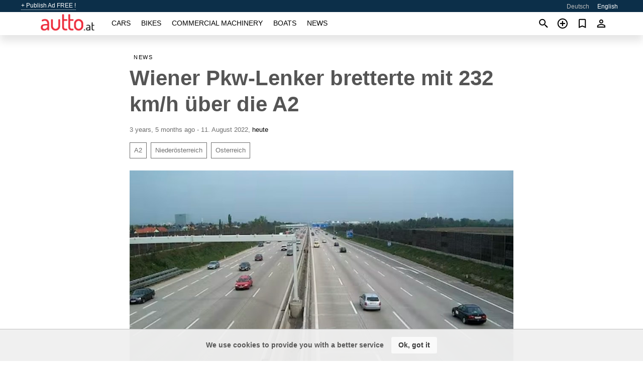

--- FILE ---
content_type: text/html; charset=utf-8
request_url: https://autto.at/en/news/wiener-pkw-lenker-bretterte-mit-232-kmh-uber-die-a2-20220811.html
body_size: 5707
content:
<!DOCTYPE html><html lang="en" xml:lang="en" dir="ltr"><head><link rel="preconnect" href="https://cdn.autto.at" crossorigin /><title>Wiener Pkw-Lenker bretterte mit 232 km/h über die A2 (localized)</title><meta charset="utf-8"><meta http-equiv="X-UA-Compatible" content="IE=edge"><meta name="description" content="Ein Wiener Pkw-Lenker war auf Höhe Baden statt der erlaubten 130 km/h mit 232 km/h unterwegs. Ihn erwarten saftige Strafen." /><meta name="robots" content="index, follow"><meta name="viewport" content="width=device-width, initial-scale=1.0, minimum-scale=1.0, maximum-scale=5.0"><link rel="icon" href="/gui/favicon.png" type="image/png"><link rel="shortcut icon" href="/gui/favicon.png" type="image/png"><link rel="canonical" href="https://autto.at/en/news/wiener-pkw-lenker-bretterte-mit-232-kmh-uber-die-a2-20220811.html" /><link rel="manifest" href="/en/manifest.json"><link rel="alternate" hreflang="x-default" href="https://autto.at/en/news/wiener-pkw-lenker-bretterte-mit-232-kmh-uber-die-a2-20220811.html" /><link rel="alternate" hreflang="de" href="https://autto.at/news/wiener-pkw-lenker-bretterte-mit-232-kmh-uber-die-a2-20220811.html" /><link rel="alternate" hreflang="en" href="https://autto.at/en/news/wiener-pkw-lenker-bretterte-mit-232-kmh-uber-die-a2-20220811.html" /><script async src="https://www.googletagmanager.com/gtag/js?id=G-7VHY8223BZ"></script><script type="text/javascript" src="/gui/pack/boot.bundle.js?933e02"></script><meta property="og:site_name" content="autto.at" /><meta property="og:type" content="article" /><meta property="og:title" content="Wiener Pkw-Lenker bretterte mit 232 km/h über die A2" /><meta property="og:description" content="Ein Wiener Pkw-Lenker war auf Höhe Baden statt der erlaubten 130 km/h mit 232 km/h unterwegs. Ihn erwarten saftige Strafen." /><meta property="og:image" content="https://cdn.autto.at/data/1b/a5/A2.jpg" /><meta property="og:image:width" content="900" /><meta property="og:image:height" content="553" /><meta property="og:url" content="https://autto.at/en/news/wiener-pkw-lenker-bretterte-mit-232-kmh-uber-die-a2-20220811.html" /><meta property="fb:app_id" content="323987421401075" /></head><body class=""><div class="nav-header"><a href="/en/sell/">+ Publish Ad FREE !</a><ul><li><a href="/news/wiener-pkw-lenker-bretterte-mit-232-kmh-uber-die-a2-20220811.html" >Deutsch</a></li><li class="selected">English</li></ul></div><nav class="navbar sticked"><div class="container"><div class="navbar-brand"><a class="navbar-item brand-text" href="/en/"><img src="/gui/images/logo.png" alt="autto.at - car sale Austria" src="/gui/img/logo.png"></a><div class="navbar-burger burger" data-target="navMenu"><span></span><span></span><span></span></div></div><div id="navMenu" class="navbar-menu"><div class="navbar-start"><div class="navbar-item"><a href="/en/auto/" class="auto ">Cars</a></div><div class="navbar-item"><a href="/en/bike/" class="bike ">Bikes</a></div><div class="navbar-item"><a href="/en/util/" class="util ">Commercial machinery</a></div><div class="navbar-item"><a href="/en/boat/" class="boat ">Boats</a></div><div class="navbar-item"><a href="/en/news/" class="mdl-navigation__link news active">News</a></div></div></div><div class="navbar-icons"><span onclick="searchFormOpen();"><i class="icon search"></i></span><span onclick="location.href='/en/sell/';"><i class="icon add TT"><span class="TTT-bottom">Sell Your Car</span></i></a></span><a href="/en/my/bookmarks/" aria-label="Сheck your bookmarked ads"><i class="icon txt bookmark" id="bkmks-form-cntr"></i><form action="/en/my/bookmarks/" id="bookmarks-form" style="display: none;" method="POST"><input type="hidden" name="bkmk" value="" /><input type="hidden" name="csrfmiddlewaretoken" value="001wwMtsJrV5Spp3IUx9Kq5DQcxUDitW28CHz7BRev6ySX9l72v0eh6hg8wwAaVD"></form></a><span class="ctxt-menu-prnt"><i class="icon person  ctxt-init" tabindex="-1"></i><nav class="ctxt-menu rb"><ul><li class="cntr txt separated">Welcome, Guest</li><li><a href="/en/accounts/#login" rel="nofollow"><i class="icon lock"></i> Log in</a></li><li><a href="/en/accounts/#signup" rel="nofollow"><i class="icon person-add"></i> Sign up</a></li></ul></nav></span></div></div></nav><div class="container container--main"><div class="columns is-multiline"><div class="column is-full"><div class="columns"><div class="column is-8 is-offset-2"><div class="news-list-header"><nav class="breadcrumb" aria-label="breadcrumbs"><ul><li><a href="/en/news/">News</a></li></ul></nav></div><div class="news-item"><h1>Wiener Pkw-Lenker bretterte mit 232 km/h über die A2</h1><div class="news-item--date"><span>3 years, 5 months ago - 11. August 2022</span><span>, </span><a href="http://www.heute.at" rel="nofollow" target="_blank">heute</a></div><div class="news-item--tags"><a href="/en/news/tagged/A2/">A2</a><a href="/en/news/tagged/Nieder%C3%B6sterreich/">Niederösterreich</a><a href="/en/news/tagged/Osterreich/">Osterreich</a></div><div class="news-breaker"></div><figure class="phfrm " style="padding-top:61.4444%"><img src="https://cdn.autto.at/data/1b/a5/A2.jpg" alt="Wiener Pkw-Lenker bretterte mit 232 km/h über die A2" ></figure></div><div class="news-item--short">Ein Wiener Pkw-Lenker war auf Höhe Baden statt der erlaubten 130 km/h mit 232 km/h unterwegs. Ihn erwarten saftige Strafen.</div><div class="news-item--text"><p>Exzessive Geschwindigkeitsüberschreitung auf der A2 im Bezirk Baden! Bedienstete der Autobahnpolizeiinspektion Tribuswinkel führten am 6. August Geschwindigkeitsmessungen mittels eines Radargeräts auf der <a href="/news/tagged/A2/" title="Alles über A2 in Austria">A2</a> (in Fahrtrichtung Wien) im Gemeindegebiet von Baden durch.</p><p><strong>Pkw-Lenker um 23.10 Uhr erwischt</strong></p><p>Gegen 23.10 Uhr konnte ein Pkw mit W-Kennzeichen mit einer Geschwindigkeit von 232 km/h anstatt der erlaubten 130 km/h gemessen werden. "<em>Der <a title="PKW ZU VERKAUF" href="/auto/used/">Pkw</a>-Lenker wird der zuständigen Bezirksverwaltungsbehörde angezeigt"</em>, heißt es seitens der nö. Landespolizeidirektion.</p></div></div></div></div><div class="column is-full"><div class="column is-full is-header"><p>Related News</p></div><div class="columns is-multiline"><div class="column is-one-third"><bdi><a href="/en/news/unfalldrama-auf-a2-bruderpaar-2-6-gestorben-20210831.html" class="news-cell  lazy" data-bg="https://cdn.autto.at/data/b7/06/Unfalldrama_auf_A2.webp" style="background-image: linear-gradient(rgba(26, 26, 26, 0) 0%, rgba(26, 26, 26, 0.4) 50%)"><span class="head ">Unfalldrama auf A2: Brüderpaar (2, 6) gestorben</span><span class="date">31. August 2021</span></a></bdi></div><div class="column is-one-third"><bdi><a href="/en/news/20-lastwagen-auf-der-a2-bei-aspang-hangen-geblieben-20211209.html" class="news-cell  lazy" data-bg="https://cdn.autto.at/data/ab/80/A2_Schnee.webp" style="background-image: linear-gradient(rgba(26, 26, 26, 0) 0%, rgba(26, 26, 26, 0.4) 50%)"><span class="head ">20 Lastwagen auf der A2 bei Aspang hängen geblieben</span><span class="date">09. December 2021</span></a></bdi></div><div class="column is-one-third"><bdi><a href="/en/news/stau-und-rettungsgasse-glatteis-legt-die-a2-lahm-20211214.html" class="news-cell  lazy" data-bg="https://cdn.autto.at/data/16/da/Glatteis_legt_die_A2.webp" style="background-image: linear-gradient(rgba(26, 26, 26, 0) 0%, rgba(26, 26, 26, 0.4) 50%)"><span class="head ">Stau und Rettungsgasse – Glatteis legt die A2 lahm</span><span class="date">14. December 2021</span></a></bdi></div><div class="column is-three-fifths"><bdi><a href="/en/news/lkw-fahrer-rammte-uberholendes-auto-in-die-leitschiene-20211218.html" class="news-cell  lazy" data-bg="https://cdn.autto.at/data/e7/26/unfall-Sudautobahn_zwischen_Edlitz_und_Krumbach.webp" style="background-image: linear-gradient(rgba(26, 26, 26, 0) 0%, rgba(26, 26, 26, 0.4) 50%)"><span class="head ">Lkw-Fahrer rammte überholendes Auto in die Leitschiene</span><span class="date">18. December 2021</span></a></bdi></div><div class="column is-two-fifths"><bdi><a href="/en/news/ex-polizist-81-ich-will-wieder-auto-fahren-20180812.html" class="news-cell  lazy" data-bg="https://cdn.autto.at/data/49/f8/Johann_T..webp" style="background-image: linear-gradient(rgba(26, 26, 26, 0) 0%, rgba(26, 26, 26, 0.4) 50%)"><span class="head ">Ex-Polizist (81): „Ich will wieder Auto fahren“</span><span class="date">12. August 2018</span></a></bdi></div></div></div></div></div><a style="margin-top:0.5rem;border-top:12px solid #0057B7;text-align:center;border-bottom:12px solid #FFDD00;line-height:0px;text-transform:uppercase;color:#eee;font-weight:900;text-shadow:-1px -1px 0 rgb(0 0 0 / 50%),1px -1px 0 rgb(0 0 0 / 50%),-1px 1px 0 rgb(0 0 0 / 50%),1px 1px 0 rgb(0 0 0 / 50%);" href="https://war.ukraine.ua/support-ukraine/" target="_blank" rel="nofollow" onMouseOver="this.style.color='#fff'" onMouseOut="this.style.color='#eee'">Support Ukraine</a><div class="footer"><div class="footer-links"><div class="links-set"><input id="_fls1" type="checkbox"><label for="_fls1">Cars</label><ul><li><a href="/en/auto/used/">Used Cars </a></li><li><a href="/en/sell/">Car Sale </a></li></ul></div><div class="links-set"><input id="_fls2" type="checkbox"><label for="_fls2">Bikes</label><ul><li><a href="/en/bike/used/">Used Bikes </a></li><li><a href="/en/sell/">Bike Sale </a></li></ul></div><div class="links-set"><input id="_fls3" type="checkbox"><label for="_fls3">Commercial machinery</label><ul><li><a href="/en/util/used/">Used Commercial Machinery </a></li><li><a href="/en/sell/">Commercial Machinery Sale </a></li></ul></div><div class="links-set"><input id="_fls4" type="checkbox"><label for="_fls4">Boats</label><ul><li><a href="/en/boat/used/">Used Boats </a></li><li><a href="/en/sell/">Boat Sale </a></li></ul></div><div class="links-set"><input id="_fls5" type="checkbox"><label for="_fls5">About Us</label><ul><li><a href="/en/about/us/" rel="nofollow">About Us</a></li><li><a href="/en/about/contacts/" rel="nofollow">Contacts</a></li><li><a href="/en/about/terms/" rel="nofollow">Terms Of Use</a></li></ul></div></div><p class="logo"><a href="/en/" title="autto.at - Austria"><img alt="autto.at - Austria" src="/gui/images/logo_small.png"></a><span>&copy;2016-2026 - autto.at</span></p></div><script id="freshToasts" type="application/json">[{"btn": "Ok, got it", "msg": "We use cookies to provide you with a better service", "timeout": 2, "id": "euro-cookie-notice"}]</script><div id="modalSearchParking" style="display: none;"><div class="ad-filter modal"><form action="/en/auto/search/" id="search_form"><p>Make and model</p><div class="ad-filter-set"><div class="mdl-selectfield mdl-js-selectfield "><select name="make" server-load="true" fld-data="make_value" src-name="modelcataloguefltrd" src-root="1" fld-next="model" class="mdl-selectfield__select" id="id_make"><option value="0">any</option></select><label class="mdl-selectfield__label" for="id_make"></label></div><input type="hidden" name="make_value" id="id_make_value"><div class="mdl-selectfield mdl-js-selectfield mdl-selectfield--floating-label"><select name="model" server-load="true" fld-data="model_value" src-name="modelcataloguefltrd" class="mdl-selectfield__select" id="id_model"><option value="0">any</option></select></div><input type="hidden" name="model_value" id="id_model_value"></div><p>Year</p><div class="ad-filter-set"><div class="mdl-selectfield mdl-js-selectfield "><select name="year_min" class="mdl-selectfield__select" id="id_year_min"><option value="" selected>min</option><option value="2026">2026</option><option value="2025">2025</option><option value="2024">2024</option><option value="2023">2023</option><option value="2022">2022</option><option value="2021">2021</option><option value="2020">2020</option><option value="2019">2019</option><option value="2018">2018</option><option value="2017">2017</option><option value="2016">2016</option><option value="2015">2015</option><option value="2014">2014</option><option value="2013">2013</option><option value="2012">2012</option><option value="2011">2011</option><option value="2010">2010</option><option value="2009">2009</option><option value="2008">2008</option><option value="2007">2007</option><option value="2006">2006</option><option value="2005">2005</option><option value="2004">2004</option><option value="2003">2003</option><option value="2002">2002</option><option value="2001">2001</option><option value="2000">2000</option><option value="1999">1999</option><option value="1998">1998</option><option value="1997">1997</option><option value="1996">1996</option><option value="1995">1995</option><option value="1994">1994</option><option value="1993">1993</option><option value="1992">1992</option><option value="1991">1991</option><option value="1990">1990</option><option value="1989">1989</option><option value="1988">1988</option><option value="1987">1987</option><option value="1986">1986</option><option value="1985">1985</option><option value="1984">1984</option><option value="1983">1983</option><option value="1982">1982</option><option value="1981">1981</option><option value="1980">1980</option><option value="1979">1979</option><option value="1978">1978</option><option value="1977">1977</option><option value="1976">1976</option><option value="1975">1975</option><option value="1974">1974</option><option value="1973">1973</option><option value="1972">1972</option><option value="1971">1971</option><option value="1970">1970</option></select><label class="mdl-selectfield__label" for="id_year_min"></label></div><div class="mdl-selectfield mdl-js-selectfield "><select name="year_max" class="mdl-selectfield__select" id="id_year_max"><option value="" selected>max</option><option value="2026">2026</option><option value="2025">2025</option><option value="2024">2024</option><option value="2023">2023</option><option value="2022">2022</option><option value="2021">2021</option><option value="2020">2020</option><option value="2019">2019</option><option value="2018">2018</option><option value="2017">2017</option><option value="2016">2016</option><option value="2015">2015</option><option value="2014">2014</option><option value="2013">2013</option><option value="2012">2012</option><option value="2011">2011</option><option value="2010">2010</option><option value="2009">2009</option><option value="2008">2008</option><option value="2007">2007</option><option value="2006">2006</option><option value="2005">2005</option><option value="2004">2004</option><option value="2003">2003</option><option value="2002">2002</option><option value="2001">2001</option><option value="2000">2000</option><option value="1999">1999</option><option value="1998">1998</option><option value="1997">1997</option><option value="1996">1996</option><option value="1995">1995</option><option value="1994">1994</option><option value="1993">1993</option><option value="1992">1992</option><option value="1991">1991</option><option value="1990">1990</option><option value="1989">1989</option><option value="1988">1988</option><option value="1987">1987</option><option value="1986">1986</option><option value="1985">1985</option><option value="1984">1984</option><option value="1983">1983</option><option value="1982">1982</option><option value="1981">1981</option><option value="1980">1980</option><option value="1979">1979</option><option value="1978">1978</option><option value="1977">1977</option><option value="1976">1976</option><option value="1975">1975</option><option value="1974">1974</option><option value="1973">1973</option><option value="1972">1972</option><option value="1971">1971</option><option value="1970">1970</option></select><label class="mdl-selectfield__label" for="id_year_max"></label></div></div><p>Price</p><div class="ad-filter-set"><div class="mdl-textfield mdl-js-textfield "><input type="number" name="price_min" class="mdl-textfield__input" pattern="[0-9]*(\.[0-9]+)?" id="id_price_min"><label class="mdl-textfield__label" for="id_price_min">min</label><span class="mdl-textfield__error">Input is not a number!</span></div><div class="mdl-textfield mdl-js-textfield "><input type="number" name="price_max" class="mdl-textfield__input" pattern="[0-9]*(\.[0-9]+)?" id="id_price_max"><label class="mdl-textfield__label" for="id_price_max">max</label><span class="mdl-textfield__error">Input is not a number!</span></div></div><p>Transmission</p><div class="mdl-selectfield mdl-js-selectfield "><select name="gearbox" class="mdl-selectfield__select" id="id_gearbox"><option value="" selected>any</option><option value="1">Manual</option><option value="2">Automatic</option></select><label class="mdl-selectfield__label" for="id_gearbox"></label></div><p>Location</p><div class="mdl-selectfield mdl-js-selectfield "><select name="location" class="mdl-selectfield__select" id="id_location"><option value="" selected>any</option><optgroup label="Vienna"><option value="101"> 1. Innere Stadt</option><option value="102"> 2. Leopoldstadt</option><option value="103"> 3. Landstrasse</option><option value="104"> 4. Wieden</option><option value="105"> 5. Margareten</option><option value="106"> 6. Mariahilf</option><option value="107"> 7. Neubau</option><option value="108"> 8. Josefstadt</option><option value="109"> 9. Alsergrund</option><option value="110">10. Favoriten</option><option value="111">11. Simmering</option><option value="112">12. Meidling</option><option value="113">13. Hietzing</option><option value="114">14. Penzing</option><option value="115">15. Rudolfsheim</option><option value="116">16. Ottakring</option><option value="117">17. Hernals</option><option value="118">18. Währing</option><option value="119">19. Döbling</option><option value="120">20. Brigittenau</option><option value="121">21. Floridsdorf</option><option value="122">22. Donaustadt</option><option value="123">23. Liesing</option><option value="199">Vienna</option></optgroup><optgroup label="Lower Austria"><option value="201">Amstetten</option><option value="202">Baden</option><option value="203">Bruck a.d. Leitha</option><option value="204">Gänserndorf</option><option value="205">Gmünd</option><option value="206">Hollabrunn</option><option value="207">Horn</option><option value="208">Korneuburg</option><option value="209">Krems</option><option value="210">Krems-Land</option><option value="211">Lilienfeld</option><option value="212">Melk</option><option value="213">Mistelbach</option><option value="214">Mödling</option><option value="215">Neunkirchen</option><option value="216">Scheibbs</option><option value="217">St. Pölten</option><option value="218">St. Pölten-Land</option><option value="219">Tulln</option><option value="220">Waidhofen a.d. Thaya</option><option value="221">Waidhofen a.d. Ybbs</option><option value="222">Wien-Umgebung</option><option value="223">Wiener Neustadt</option><option value="224">Wiener Neustadt-Land</option><option value="225">Zwettl</option></optgroup><optgroup label="Burgenland"><option value="301">Eisenstadt</option><option value="302">Eisenstadt-Umgebung</option><option value="303">Güssing</option><option value="304">Jennersdorf</option><option value="305">Mattersburg</option><option value="306">Neusiedl am See</option><option value="307">Oberpullendorf</option><option value="308">Oberwart</option><option value="309">Rust</option></optgroup><optgroup label="Styria"><option value="401">Bruck-Mürzzuschlag</option><option value="402">Deutschlandsberg</option><option value="403">Graz</option><option value="404">Graz-Umgebung</option><option value="405">Hartberg-Fürstenfeld</option><option value="406">Leibnitz</option><option value="407">Leoben</option><option value="408">Liezen</option><option value="409">Murau</option><option value="410">Murtal</option><option value="411">Südoststeiermark</option><option value="412">Voitsberg</option><option value="413">Weiz</option></optgroup><optgroup label="Upper Austria"><option value="501">Braunau am Inn</option><option value="502">Eferding</option><option value="503">Freistadt</option><option value="504">Gmunden</option><option value="505">Grieskirchen</option><option value="506">Kirchdorf a.d. Krems</option><option value="507">Linz</option><option value="508">Linz-Land</option><option value="509">Perg</option><option value="510">Ried im Innkreis</option><option value="511">Rohrbach</option><option value="512">Schärding</option><option value="513">Steyr</option><option value="514">Steyr-Land</option><option value="515">Urfahr-Umgebung</option><option value="516">Vöcklabruck</option><option value="517">Wels</option><option value="518">Wels-Land</option></optgroup><optgroup label="Salzburg"><option value="601">Hallein</option><option value="602">Salzburg-Stadt</option><option value="603">Salzburg-Umgebung</option><option value="604">St. Johann im Pongau</option><option value="605">Tamsweg</option><option value="606">Zell am See</option></optgroup><optgroup label="Carinthia"><option value="701">Feldkirchen</option><option value="702">Hermagor</option><option value="703">Klagenfurt</option><option value="704">Klagenfurt-Land</option><option value="705">Spittal a.d. Drau</option><option value="706">St. Veit an der Glan</option><option value="707">Villach</option><option value="708">Villach-Land</option><option value="709">Völkermarkt</option><option value="710">Wolfsberg</option></optgroup><optgroup label="Tyrol"><option value="801">Imst</option><option value="802">Innsbruck</option><option value="803">Innsbruck-Land</option><option value="804">Kitzbühel</option><option value="805">Kufstein</option><option value="806">Landeck</option><option value="807">Lienz</option><option value="808">Reutte</option><option value="809">Schwaz</option></optgroup><optgroup label="Vorarlberg"><option value="901">Bludenz</option><option value="902">Bregenz</option><option value="903">Dornbirn</option><option value="904">Feldkirch</option></optgroup></select><label class="mdl-selectfield__label" for="id_location"></label></div><p><label class="checkbox"><input type="checkbox" name="withPhoto" > only with photo</label></p><p><label class="checkbox"><input type="checkbox" name="onlyActual" > only actual ads</label></p><div class="buttons"><button class="button is-dark" type="submit" form="search_form">Search</button><button class="button" type="button" onclick="closeModal(this)">Cancel</button></div></form></div></div><script>window.dataLayer=window.dataLayer||[];function gtag(){dataLayer.push(arguments);}gtag('js', new Date());gtag('config', 'G-7VHY8223BZ');</script></body></html>
